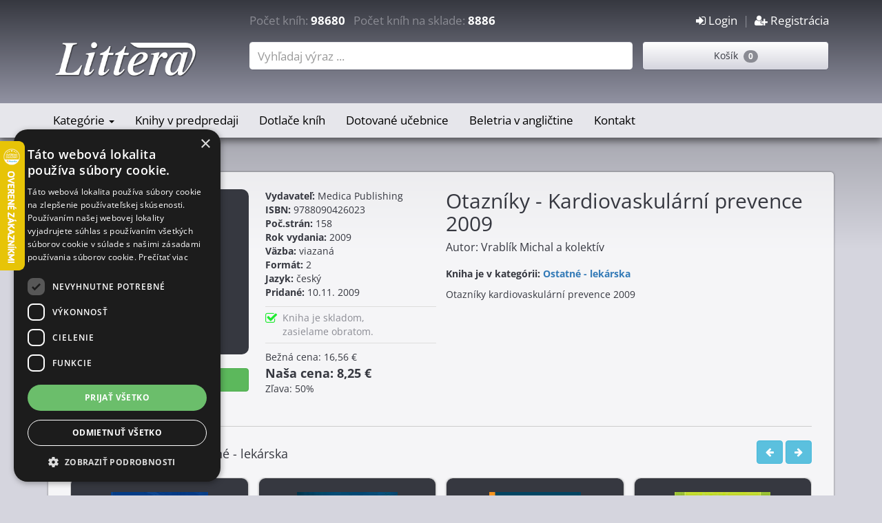

--- FILE ---
content_type: text/html; charset=UTF-8
request_url: https://www.littera.sk/kniha/27612
body_size: 7250
content:
<!DOCTYPE html>
<html lang="sk-SK">
<head>
    <meta charset="UTF-8"/>
    <meta name="viewport" content="width=device-width, initial-scale=1">
    <title>Otazníky - Kardiovaskulární prevence 2009 (Vrablík Michal a kolektív) | Littera.sk</title>
    <meta name="csrf-param" content="_csrf">
<meta name="csrf-token" content="67zB5yHzvmu2CLS-TAu2FogZCQPNLi7Ce_iI9P2u04Gs1rijY7DqBsJK9_MjWYB9wE8-Qq9qb7EZwaWRvJ7-6A==">
    <meta name="description" content="Otazníky kardiovaskulární prevence 2009">
<meta name="keywords" content="kniha, knihy, kníhkupectvo, knihkupectvo, Otazníky - Kardiovaskulární prevence 2009, Vrablík Michal a kolektív, 9788090426023, littera.sk">
<meta name="og:description" content="Otazníky - Kardiovaskulární prevence 2009(Vrablík Michal a kolektív)">
<meta name="og:title" content="Otazníky - Kardiovaskulární prevence 2009 (Vrablík Michal a kolektív) | Littera.sk">
<meta name="og:image" content="https://www.littera.sk/photos/thumbs/thumb_otaznikykardiovaskularniprevence.jpg">
<meta name="og:url" content="https://www.littera.sk/kniha/27612">
<meta name="og:type" content="book">
<link href="/assets/23eb92aa/css/bootstrap.css" rel="stylesheet">
<link href="/assets/efe248dc/css/animate.css" rel="stylesheet">
<link href="/assets/efe248dc/css/font-awesome.min.css" rel="stylesheet">
<link href="/assets/efe248dc/css/prettyPhoto.css" rel="stylesheet">
<link href="/assets/efe248dc/css/site.css" rel="stylesheet">
<link href="/assets/efe248dc/css/yamm.css" rel="stylesheet">
<link href="/assets/efe248dc/css/bootstrap-nav-wizard.css" rel="stylesheet">
<link href="/assets/42f5e7bf/css/activeform.min.css" rel="stylesheet">
<link href="/assets/50ca4e3c/css/dropdown-x.min.css" rel="stylesheet">                    <!-- DETAIL JSON -->
    <script type="application/ld+json">
    {
        "@context": "https://schema.org/",
        "@type": "Product",
        "name": "Otazníky - Kardiovaskulární prevence 2009",
        "author": "Vrablík Michal a kolektív",
        "image": "https://www.littera.sk/photos/thumbs/thumb_otaznikykardiovaskularniprevence.jpg",
        "description": "Otazníky kardiovaskulární prevence 2009",
        "url":"https://www.littera.sk/kniha/27612",
        "brand": {
            "@type": "Brand",
            "name": "Medica Publishing"
        },
        "gtin13": "9788090426023",
        "numberOfPages":158,
        "offers": {
            "@type": "Offer",
            "priceCurrency": "EUR",
            "price": "8.25",
            "availability": "https://schema.org/InStock",
            "itemCondition": "https://schema.org/NewCondition"
        }
    }
    </script>
    <!-- END DETAIL JSON -->

    <!-- DETAIL GTAG -->
    <script>
        gtag("event", "view_item", {
            currency: "EUR",
            value: 8.25,
            items: [
                {
                    item_id: 27612,
                    item_name: Otazníky - Kardiovaskulární prevence 2009,
                    item_brand: Medica Publishing,
                    item_category: Ostatné - lekárska,
                }
            ]
        });
    </script>
    <!-- END DETAIL GTAG -->

        <!-- Google Tag Manager -->
<script>(function(w,d,s,l,i){w[l]=w[l]||[];w[l].push({'gtm.start':
            new Date().getTime(),event:'gtm.js'});var f=d.getElementsByTagName(s)[0],
        j=d.createElement(s),dl=l!='dataLayer'?'&l='+l:'';j.async=true;j.src=
        'https://www.googletagmanager.com/gtm.js?id='+i+dl;f.parentNode.insertBefore(j,f);
    })(window,document,'script','dataLayer','GTM-MJQ9QG9');</script>
<!-- End Google Tag Manager -->

<!-- Google tag (gtag.js) -->
<script async src="https://www.googletagmanager.com/gtag/js?id=G-Z1XXQLJSS9"></script>
<script>
    window.dataLayer = window.dataLayer || [];
    function gtag(){dataLayer.push(arguments);}
    gtag('js', new Date());

    gtag('config', 'G-Z1XXQLJSS9');
</script>
<!-- End Google tag (gtag.js) -->    <!-- Ecomail starts -->
<script type="text/javascript">
    ;(function(p,l,o,w,i,n,g){if(!p[i]){p.GlobalSnowplowNamespace=p.GlobalSnowplowNamespace||[];
        p.GlobalSnowplowNamespace.push(i);p[i]=function(){(p[i].q=p[i].q||[]).push(arguments)
        };p[i].q=p[i].q||[];n=l.createElement(o);g=l.getElementsByTagName(o)[0];n.async=1;
        n.src=w;g.parentNode.insertBefore(n,g)}}(window,document,"script","//d70shl7vidtft.cloudfront.net/ecmtr-2.4.2.js","ecotrack"));
    window.ecotrack('newTracker', 'cf', 'd2dpiwfhf3tz0r.cloudfront.net', { /* Initialise a tracker */
        appId: 'littera'
    });
    window.ecotrack('setUserIdFromLocation', 'ecmid');
    window.ecotrack('trackPageView');
</script>
<!-- Ecomail stops -->    <!-- Heureka script -->
<script type="text/javascript">
    //<![CDATA[
    var _hwq = _hwq || [];
    _hwq.push(['setKey', '9F4BE61E2E03527CB6BC9B4A70D5F842']);_hwq.push(['setTopPos', '140']);_hwq.push(['showWidget', '21']);(function() {
        var ho = document.createElement('script'); ho.type = 'text/javascript'; ho.async = true;
        ho.src = 'https://sk.im9.cz/direct/i/gjs.php?n=wdgt&sak=9F4BE61E2E03527CB6BC9B4A70D5F842';
        var s = document.getElementsByTagName('script')[0]; s.parentNode.insertBefore(ho, s);
    })();
    //]]>
</script>
<!-- End Heureka script -->    <script src="https://scripts.luigisbox.tech/LBX-50703.js"></script>
</head>
<body>
    <!-- Google Tag Manager (noscript) -->
<noscript><iframe src="https://www.googletagmanager.com/ns.html?id=GTM-MJQ9QG9"
                  height="0" width="0" style="display:none;visibility:hidden"></iframe></noscript>
<!-- End Google Tag Manager (noscript) -->
        <div class="wrap">
        <nav class="navbar-inverse navbar-fixed-top normal navbar">
    <div class="mobile-header">
        <button type="button" class="navbar-toggle collapsed" data-toggle="collapse" data-target="#littera-navbar-1" aria-expanded="false">
            <span class="sr-only">Toggle navigation</span>
            <i class="fa fa-navicon fa-2x"></i>
        </button>
        <div class="pull-right">
            <a class="navbar-toggle collapsed pull-right" href="/site/signup"><i class='fa fa-user-plus fa-2x'></i></a>&nbsp; &nbsp;<a class="navbar-toggle collapsed pull-right" href="/site/login"><i class='fa fa-sign-in fa-2x'></i></a>        </div>
        <a href="/order/index" class="navbar-toggle collapsed pull-right" role="button">
            <i class="fa fa-shopping-cart fa-2x"></i>
        </a>
        <a href="/site/search" class="navbar-toggle collapsed pull-right" role="button">
            <i class="fa fa-search fa-2x"></i>
        </a>
    </div>

    <div class="navbar-header">
        <div class="container">

            <div class="raw clearfix header-counter hidden-xs">
                <div class="col-md-3 hidden-sm">&nbsp;</div>
                <div class="col-md-6 hidden-sm">Počet kníh: <span class="number">98680</span>&nbsp;&nbsp;
Počet kníh na sklade: <span class="number">8886</span></div>
                <div class="col-md-3 col-sm-12  identity">
                    <a href="/site/login"><i class='fa fa-sign-in'></i> Login</a>&nbsp; | &nbsp;<a href="/site/signup"><i class='fa fa-user-plus'></i> Registrácia</a>                </div>
            </div>


            <div class="raw">
                <div class="col-md-3 hidden-sm hidden-xs">
                    <a class="navbar-brand" href="/">
                        <img src="/images/logo.png" alt="">                    </a>
                </div>
                <div class="col-md-6 col-sm-8"><form id="search-form-main" class="form-vertical kv-form-bs3" action="/site/search" method="get" role="form"><div class="form-group highlight-addon field-shopsearch-nazov">


<div class="typehead-main"><input type="text" id="shopsearch-nazov" class="search-container form-control" name="ShopSearch[nazov]" placeholder="Vyhľadaj výraz ..."></div><div class="clearfix"></div>

<div class="help-block help-block-error"></div>

</div></form></div>
                <div class="col-md-3 col-sm-4 hidden-xs">
                    <div class="popup-ajax top-basket" data-link="/cart/list" data-title="Nákupný košík">
    Košík&nbsp;&nbsp;<span class="badge">0</span>
</div>                </div>
            </div>


        </div>
    </div>

    <!-- Collect the nav links, forms, and other content for toggling -->
    <div class="nav collapse navbar-collapse yamm" id="littera-navbar-1">
        <div class="container">
            <div class="raw left-space right-space">
                <div class="col-sm-12">
                    <ul id="w0" class="av navbar-nav nav"><li class="yamm-fw dropdown"><a class="dropdown-toggle" href="/shop/0|1" data-toggle="dropdown">Kategórie <span class="caret"></span></a><ul id="w1" class="dropdown-menu"><li class="yamm-fw"><a href="/kategoria/Ucebnice" tabindex="-1">Učebnice</a></li>
<li class="yamm-fw"><a href="/kategoria/Beletria" tabindex="-1">Beletria</a></li>
<li class="yamm-fw"><a href="/kategoria/Vianocne-knihy" tabindex="-1">Vianočné knihy</a></li>
<li class="yamm-fw"><a href="/kategoria/Pocitacova-literatura" tabindex="-1">Počítačová literatúra</a></li>
<li class="yamm-fw"><a href="/kategoria/Lekarska-literatura" tabindex="-1">Lekárska literatúra</a></li>
<li class="yamm-fw"><a href="/kategoria/Ekonomicka-literatura" tabindex="-1">Ekonomická literatúra</a></li>
<li class="yamm-fw"><a href="/kategoria/Technicka-literatura" tabindex="-1">Technická literatúra</a></li>
<li class="yamm-fw"><a href="/kategoria/Psychologia" tabindex="-1">Psychológia</a></li>
<li class="yamm-fw"><a href="/kategoria/Gastronomia" tabindex="-1">Gastronómia</a></li>
<li class="yamm-fw"><a href="/kategoria/Encyklopedie" tabindex="-1">Encyklopédie</a></li>
<li class="yamm-fw"><a href="/kategoria/Jazykova-literatura" tabindex="-1">Jazyková literatúra</a></li>
<li class="yamm-fw"><a href="/kategoria/Knihy-pre-domacnost" tabindex="-1">Knihy pre domácnosť</a></li>
<li class="yamm-fw"><a href="/kategoria/Turisticky-sprievodca-a-mapy" tabindex="-1">Turistický sprievodca a mapy</a></li>
<li class="yamm-fw"><a href="/kategoria/Prirucky-rady" tabindex="-1">Príručky, rady</a></li>
<li class="yamm-fw"><a href="/kategoria/Zalozky" tabindex="-1">Záložky</a></li>
<li class="yamm-fw"><a href="/kategoria/Detska-literatura" tabindex="-1">Detská literatúra</a></li>
<li class="yamm-fw"><a href="/kategoria/Pravnicka-literatura" tabindex="-1">Právnická literatúra</a></li>
<li class="yamm-fw"><a href="/kategoria/Sport" tabindex="-1">Šport</a></li>
<li class="yamm-fw"><a href="/kategoria/Ezoterika-magia" tabindex="-1">Ezoterika, mágia</a></li>
<li class="yamm-fw"><a href="/kategoria/Zdravie-styl-krasa" tabindex="-1">Zdravie, štýl, krása</a></li>
<li class="yamm-fw"><a href="/kategoria/TOPP---Pre-sikovnych" tabindex="-1">TOPP - Pre šikovných</a></li>
<li class="yamm-fw"><a href="/kategoria/Kalendare" tabindex="-1">Kalendáre</a></li>
<li class="yamm-fw"><a href="/kategoria/Audioknihy" tabindex="-1">Audioknihy</a></li>
<li class="yamm-fw"><a href="/kategoria/Odborna-a-naucna-literatura" tabindex="-1">Odborná a náučna literatúra</a></li>
<li class="yamm-fw"><a href="/kategoria/Napady-a-hry" tabindex="-1">Nápady a hry</a></li>
<li class="yamm-fw"><a href="/kategoria/Sci-fi-fantasy-horor" tabindex="-1">Sci-fi, fantasy, horor</a></li>
<li class="yamm-fw"><a href="/kategoria/Vykladove-karty" tabindex="-1">Výkladové karty</a></li>
<li class="yamm-fw"><a href="/kategoria/Rodicovstvo" tabindex="-1">Rodičovstvo</a></li>
<li class="yamm-fw"><a href="/kategoria/Diare" tabindex="-1">Diáre</a></li>
<li class="menu-all-right"><a href="/text/kategorie" tabindex="-1">Všetky kategórie</a></li></ul></li>
<li class="yamm-fw"><a href="/akcia/118">Knihy v predpredaji</a></li>
<li class="yamm-fw"><a href="/akcia/119">Dotlače kníh</a></li>
<li class="yamm-fw"><a href="/ucebnice-s-dotaciou">Dotované učebnice</a></li>
<li class="yamm-fw"><a href="/kategoria/Cudzojazycna-beletria">Beletria v angličtine</a></li>
<li class="yamm-fw"><a href="/text/kontakt">Kontakt</a></li></ul>                    <div class="hidden-xs basket">
                        <div class="popup-ajax " data-link="/cart/list" data-title="Nákupný košík">
    Košík&nbsp;&nbsp;<span class="badge">0</span>
</div>                    </div>
                </div>
            </div>

        </div>
    </div>

</nav>
                <div class="container">
            <div class="main-area">
                <!-- Full Product -->

 <div class="product-block full">
    <div class="col-md-3 col-sm-6 col-xs-12 bt-space">
        <div class="image bt-space">
            <img title="Otazníky - Kardiovaskulární prevence 2009" src="https://www.littera.sk/photos/thumbs/thumb_otaznikykardiovaskularniprevence.jpg" alt="Otazníky - Kardiovaskulární prevence 2009">        </div>
        <div class="buttons">
                            <a class="btn btn btn-success btn-full bt-small-space" href="/order/add/27612"><i class="fa fa-shopping-cart"></i> Pridať knihu do košíka</a>                                            </div>

    </div>

    <div class="col-md-3 col-sm-6 col-xs-12 bt-space">
        <div class='info_block'>
    <b>Vydavateľ:</b> Medica Publishing<br>
    <b>ISBN:</b> 9788090426023<br>
    <b>Poč.strán:</b> 158<br>
    <b>Rok vydania:</b> 2009<br>
    <b>Väzba:</b> viazaná<br>
    <b>Formát:</b> 2<br>
    <b>Jazyk:</b> český<br>
    <b>Pridané:</b> 10.11. 2009<br>
</div>
<div class="clearfix"></div>

        <div class='status_block'>
  <div class="icon">
      <i class='fa fa-check-square-o fa-check-square-o col-limegreen fa-lg' data-toggle='tooltip', title='Kniha je skladom, zasielame obratom.
' style='color: #1feb31'></i>  </div>
  <div class="text">
    <p>Kniha je skladom, <br>zasielame obratom.
</p>      </div>
  <div class="clearfix"></div>
</div>
        
<div class='price_block'>
             Bežná cena: 16,56 €<br>
         <span class="full-price">Naša cena: 8,25 €</span><br>
         Zľava: 50%    </div>    </div>

    <div class="col-md-6 col-sm-12">
       <h1>Otazníky - Kardiovaskulární prevence 2009</h1>
       <div class="subtitle"></div>
       <div class="author">Autor: Vrablík Michal a kolektív</div>
                    <div class="to-small-space" style="margin-bottom: 10px;">
                <b>Kniha je v kategórii: <a href="/kategoria/Ostatne---lekarska">Ostatné - lekárska</a></b>
            </div>
                       <div class="description">
           Otazníky kardiovaskulární prevence 2009       </div>
    </div>

     
     
              <div class="col-sm-12">
             <hr>
         </div>

         <div class="col-sm-12">
                     <div class="row top-navigate">
            <div class="col-lg-6 col-md-6 col-sm-6 col-xs-6 nav-left">
                                        <h4>Novinky v kategórii Ostatné - lekárska</h4>                                </div>
            <div class="col-lg-6 col-md-6 col-sm-6 col-xs-6 nav-right">
                <button class="btn btn-info prev-slide" type="button" data-slider-id="carousel-posledne">
                    <i class="fa fa-arrow-left"></i>
                </button>
                <button class="btn btn-info next-slide" type="button" data-slider-id="carousel-posledne">
                    <i class="fa fa-arrow-right"></i>
                </button>
            </div>
        </div>

   <div id="carousel-posledne" class="carousel slide" data-ride="carousel" data-interval="0">
      <div class="carousel-inner">
<div class="item active"> <div class="row">
<!-- Product -->
<div class="col-lg-3 col-md-6 col-sm-6 col-xs-12">
        <div class="product-block">

        <div class="image">
            <a class="img" href="/kniha/216224"><img title="Onkofarmakológia" src="https://www.littera.sk/photos/thumbs/thumb_9788082290601.jpg" alt="Onkofarmakológia"></a>        </div>
        <div class="product-info">
            <div class="name">
                <a href="/kniha/216224">Onkofarmakológia</a>            </div>
            <div class="description">
                Počet onkologických ochorení stúpa s vekom a tak ako v ostatnýcheurópskych krajinách aj na Slovensku pozorujeme ...            </div>
        </div>
        
<div class="meta-back">
    <div class="col-xs-8 price">
                    <span class="discount">35,00 €</span>
            29,75 €            </div>
    <div class="col-xs-4 shop">
        <i class='fa fa-check-square fa-check-square col-tomato' data-toggle='tooltip', title='Kniha nie je skladomexpedujeme do 7dní.
' style='color: #ff0000'></i>                    <a href="/order/add/216224" title="Pridaj do košíka" data-toggle="tooltip"><i class="fa fa-shopping-cart"></i></a>            </div>
</div>    </div>
</div>
<!-- end: Product -->
<!-- Product -->
<div class="col-lg-3 col-md-6 col-sm-6 col-xs-12">
        <div class="product-block">

        <div class="image">
            <a class="img" href="/kniha/215964"><img title="Základná a klinická imunológia pre študentov zubného lekárstva" src="https://www.littera.sk/photos/thumbs/thumb_9788022360081.jpg" alt="Základná a klinická imunológia pre študentov zubného lekárstva"></a>        </div>
        <div class="product-info">
            <div class="name">
                <a href="/kniha/215964">Základná a klinická imunológia pre ...</a>            </div>
            <div class="description">
                Základná a klinická imunológia pre študentov zubného lekárstva            </div>
        </div>
        
<div class="meta-back">
    <div class="col-xs-8 price">
                    <span class="discount">25,65 €</span>
            21,80 €            </div>
    <div class="col-xs-4 shop">
        <i class='fa fa-check-square fa-check-square col-tomato' data-toggle='tooltip', title='Kniha nie je skladomexpedujeme do 7dní.
' style='color: #ff0000'></i>                    <a href="/order/add/215964" title="Pridaj do košíka" data-toggle="tooltip"><i class="fa fa-shopping-cart"></i></a>            </div>
</div>    </div>
</div>
<!-- end: Product -->
<!-- Product -->
<div class="col-lg-3 col-md-6 col-sm-6 col-xs-12">
        <div class="product-block">

        <div class="image">
            <a class="img" href="/kniha/215889"><img title="Alzheimerova nemoc a jiné kognitivní poruchy" src="https://www.littera.sk/photos/thumbs/thumb_9788073458270.jpg" alt="Alzheimerova nemoc a jiné kognitivní poruchy"></a>        </div>
        <div class="product-info">
            <div class="name">
                <a href="/kniha/215889">Alzheimerova nemoc a jiné kognitivní poruchy</a>            </div>
            <div class="description">
                Péče o pacienty s Alzheimerovou nemocí a dalšími kognitivními poruchami je v České republice roztříštěná a ...            </div>
        </div>
        
<div class="meta-back">
    <div class="col-xs-8 price">
                    <span class="discount">29,79 €</span>
            20,85 €            </div>
    <div class="col-xs-4 shop">
        <i class='fa fa-check-square fa-check-square' data-toggle='tooltip', title='Kniha nie je skladomexpedujeme do 3 pracovných dní
' style='color: #9fc5e8'></i>                    <a href="/order/add/215889" title="Pridaj do košíka" data-toggle="tooltip"><i class="fa fa-shopping-cart"></i></a>            </div>
</div>    </div>
</div>
<!-- end: Product -->
<!-- Product -->
<div class="col-lg-3 col-md-6 col-sm-6 col-xs-12">
        <div class="product-block">

        <div class="image">
            <a class="img" href="/kniha/215758"><img title="LSD - Výzkum a klinická praxe za železnou oponou" src="https://www.littera.sk/photos/thumbs/thumb_9788076843288.jpg" alt="LSD - Výzkum a klinická praxe za železnou oponou"></a>        </div>
        <div class="product-info">
            <div class="name">
                <a href="/kniha/215758">LSD - Výzkum a klinická praxe za železnou ...</a>            </div>
            <div class="description">
                Dr. Milan Hausner léčil duševně nemocné pacienty psychoterapií svyužitím LSD v době, kdy byl primářem ...            </div>
        </div>
        
<div class="meta-back">
    <div class="col-xs-8 price">
                    <span class="discount">23,45 €</span>
            18,75 €            </div>
    <div class="col-xs-4 shop">
        <i class='fa fa-check-square-o fa-check-square-o col-limegreen' data-toggle='tooltip', title='Kniha je skladom, zasielame obratom.
' style='color: #1feb31'></i>                    <a href="/order/add/215758" title="Pridaj do košíka" data-toggle="tooltip"><i class="fa fa-shopping-cart"></i></a>            </div>
</div>    </div>
</div>
<!-- end: Product --> </div></div><div class="item "> <div class="row">
<!-- Product -->
<div class="col-lg-3 col-md-6 col-sm-6 col-xs-12">
        <div class="product-block">

        <div class="image">
            <a class="img" href="/kniha/215738"><img title="Revoluce OZEMPIC" src="https://www.littera.sk/photos/thumbs/thumb_9788088472346.jpg" alt="Revoluce OZEMPIC"></a>        </div>
        <div class="product-info">
            <div class="name">
                <a href="/kniha/215738">Revoluce OZEMPIC</a>            </div>
            <div class="description">
                Snad žádný lék nevzbuzuje takové vášně jako Ozempic a podobné GLP-1 léky na léčbu obezity a diabetes. Je ...            </div>
        </div>
        
<div class="meta-back">
    <div class="col-xs-8 price">
                    <span class="discount">21,10 €</span>
            18,10 €            </div>
    <div class="col-xs-4 shop">
        <i class='fa fa-check-square fa-check-square col-tomato' data-toggle='tooltip', title='Kniha nie je skladomexpedujeme do 7dní.
' style='color: #ff0000'></i>                    <a href="/order/add/215738" title="Pridaj do košíka" data-toggle="tooltip"><i class="fa fa-shopping-cart"></i></a>            </div>
</div>    </div>
</div>
<!-- end: Product -->
<!-- Product -->
<div class="col-lg-3 col-md-6 col-sm-6 col-xs-12">
        <div class="product-block">

        <div class="image">
            <a class="img" href="/kniha/215655"><img title="Vzácná onemocnění" src="https://www.littera.sk/photos/thumbs/thumb_9788027154692.jpg" alt="Vzácná onemocnění"></a>        </div>
        <div class="product-info">
            <div class="name">
                <a href="/kniha/215655">Vzácná onemocnění</a>            </div>
            <div class="description">
                Před 10 lety vyšla první domácí monografie zabývající se problematikou vzácných onemocnění. Od té doby se ...            </div>
        </div>
        
<div class="meta-back">
    <div class="col-xs-8 price">
                    <span class="discount">33,40 €</span>
            28,70 €            </div>
    <div class="col-xs-4 shop">
        <i class='fa fa-check-square fa-check-square col-tomato' data-toggle='tooltip', title='Kniha nie je skladomexpedujeme do 7dní.
' style='color: #ff0000'></i>                    <a href="/order/add/215655" title="Pridaj do košíka" data-toggle="tooltip"><i class="fa fa-shopping-cart"></i></a>            </div>
</div>    </div>
</div>
<!-- end: Product -->
<!-- Product -->
<div class="col-lg-3 col-md-6 col-sm-6 col-xs-12">
        <div class="product-block">

        <div class="image">
            <a class="img" href="/kniha/215658"><img title="Koloproktologie" src="https://www.littera.sk/photos/thumbs/thumb_9788027157464.jpg" alt="Koloproktologie"></a>        </div>
        <div class="product-info">
            <div class="name">
                <a href="/kniha/215658">Koloproktologie</a>            </div>
            <div class="description">
                Kniha je ve vybraných kapitolách věnována průřezově aktualitám této chirurgické specializace.Zařazeny jsou ...            </div>
        </div>
        
<div class="meta-back">
    <div class="col-xs-8 price">
                    <span class="discount">16,68 €</span>
            14,30 €            </div>
    <div class="col-xs-4 shop">
        <i class='fa fa-check-square fa-check-square col-tomato' data-toggle='tooltip', title='Kniha nie je skladomexpedujeme do 7dní.
' style='color: #ff0000'></i>                    <a href="/order/add/215658" title="Pridaj do košíka" data-toggle="tooltip"><i class="fa fa-shopping-cart"></i></a>            </div>
</div>    </div>
</div>
<!-- end: Product -->
<!-- Product -->
<div class="col-lg-3 col-md-6 col-sm-6 col-xs-12">
        <div class="product-block">

        <div class="image">
            <a class="img" href="/kniha/215660"><img title="Pooperační nevolnost a zvracení" src="https://www.littera.sk/photos/thumbs/thumb_9788027150687.jpg" alt="Pooperační nevolnost a zvracení"></a>        </div>
        <div class="product-info">
            <div class="name">
                <a href="/kniha/215660">Pooperační nevolnost a zvracení</a>            </div>
            <div class="description">
                Pooperační nevolnost a zvracení (PONV) patří v časné pooperační péči mezi nejčastější komplikace, které ...            </div>
        </div>
        
<div class="meta-back">
    <div class="col-xs-8 price">
                    <span class="discount">18,77 €</span>
            16,10 €            </div>
    <div class="col-xs-4 shop">
        <i class='fa fa-check-square fa-check-square col-tomato' data-toggle='tooltip', title='Kniha nie je skladomexpedujeme do 7dní.
' style='color: #ff0000'></i>                    <a href="/order/add/215660" title="Pridaj do košíka" data-toggle="tooltip"><i class="fa fa-shopping-cart"></i></a>            </div>
</div>    </div>
</div>
<!-- end: Product --> </div></div>      </div>
   </div>
         </div>
      </div>

<!-- end: Product -->

<script type="text/javascript">
    /* <![CDATA[ */
    var google_conversion_id = 1048828344;
    var google_custom_params = window.google_tag_params;
    var google_remarketing_only = true;
    /* ]]> */
</script>
<script type="text/javascript" src="//www.googleadservices.com/pagead/conversion.js">
</script>
<noscript>
    <div style="display:inline;">
        <img height="1" width="1" style="border-style:none;" alt="" src="//googleads.g.doubleclick.net/pagead/viewthroughconversion/1048828344/?guid=ON&amp;script=0"/>
    </div>
</noscript>

            </div>
        </div>
    </div>

    <footer class="footer">
    <div class="container">
        <div class="row top">
            <div class="col-md-3 col-sm-6 col-xs-12">
                <h4>Kníhkupectvo Littera</h4><p>M.R. Štefánika 22<br>03601 Martin<br><br>Informácie o objednávkach<br>pripravených na odoslanie<br>telefón : +421 910 429 641<br>E-mail : info@littera.sk<br>
</p>
<p>informácie o objednávkach <br>pripravených na predajni<br>telefón : +421 904 253 497<br>E-mail : predajna@littera.sk
</p>            </div>
            <div class="col-md-3 col-sm-6 col-xs-12">
                <h4>Obchodné podmienky</h4><ul>
	<li><a href="https://www.littera.sk/text/termin_dodania"><span style="color: rgb(242, 242, 242);">Termín dodania tovaru</span></a></li>
	<li><a href="https://www.littera.sk/text/sposob_dodania"><span style="color: rgb(242, 242, 242);">Spôsob dodania tovaru</span></a></li>
	<li><a href="https://www.littera.sk/text/sposob_platby"><span style="color: rgb(242, 242, 242);">Možnosť platby za tovar</span></a></li>
	<li><a href="https://www.littera.sk/text/podmienky_mail"><span style="color: rgb(242, 242, 242);">Podmienky pre mailing</span></a></li>
	<li><a href="https://www.littera.sk/text/postovne"><span style="color: rgb(242, 242, 242);">Ceny poštovného</span></a></li>
	<li><a href="https://www.littera.sk/text/obchodne_podm"><span style="color: rgb(242, 242, 242);">Obchodné podmienky</span></a></li>
	<li><a href="https://www.littera.sk/text/osobne_udaje"><span style="color: rgb(242, 242, 242);">Ochrana osobných údajov</span></a></li>
	<li><a href="https://www.littera.sk/text/storno"><span style="color: rgb(242, 242, 242);">Vrátenie peňazí pri storne objednávky</span></a></li>
</ul>
<p><br> Ak hľadáte jazykové učebnice navštívte našu stránku <strong></strong><a href="https://www.jazykovaliteratura.sk" target="_blank"><span style="color: rgb(242, 242, 242);"><strong> Jazykovaliteratura.sk</strong></span></a>
</p>            </div>
            <div class="col-md-3 col-sm-6 col-xs-12">
                <h4>U nás môžete zaplatiť.</h4><table align="middle">
<tbody>
<tr>
	<td><img src="https://www.littera.sk/images/sposob_platby_littera.png" alt="Spôsob platby na littera.sk">
	</td>
</tr>
</tbody>
</table>
            </div>
            <div class="col-md-3 col-sm-6 col-xs-12">
                <h4>Knihy Vám doručíme :</h4><table width="100%" cellspacing="10" cellpadding="10" border="0" align="middle">
<tbody>
<tr>
	<td><img src="https://www.littera.sk/images/sposob_dorucenia.png" alt="Spôsob dodania objednaných kníh">
	</td>
</tr>
</tbody>
</table>            </div>
        </div>
        <div class="row bottom">
            <div class="col-xs-6">
                <p class="pull-left">&copy; Kníhkupectvo Littera 2026</p>
            </div>
            <div class="col-xs-6">
                <p class="pull-right"><a style="color: white;" href="mailto:office@bestcube.sk">&copy; best cube</a></p>
            </div>
        </div>
    </div>
</footer>    <script src="/assets/44635fec/jquery.js"></script>
<script src="/assets/98171c5b/yii.js"></script>
<script src="/assets/b68ecd88/jquery.pjax.js"></script>
<script src="/assets/23eb92aa/js/bootstrap.js"></script>
<script src="/assets/efe248dc/js/main.js"></script>
<script src="/assets/efe248dc/js/html5shiv.js"></script>
<script src="/assets/efe248dc/js/jquery.isotope.min.js"></script>
<script src="/assets/efe248dc/js/jquery.prettyPhoto.js"></script>
<script src="//cdn.cookie-script.com/s/d51a7fdd30bf5b6b02184a68d3bc05b9.js"></script>
<script src="/assets/98171c5b/yii.activeForm.js"></script>
<script src="/assets/42f5e7bf/js/activeform.min.js"></script>
<script src="/assets/50ca4e3c/js/dropdown-x.min.js"></script>
<script>jQuery(function ($) {
var $el=jQuery("#search-form-main .kv-hint-special");if($el.length){$el.each(function(){$(this).activeFieldHint()});}
jQuery('#search-form-main').yiiActiveForm([], []);
});</script></body>
</html>
